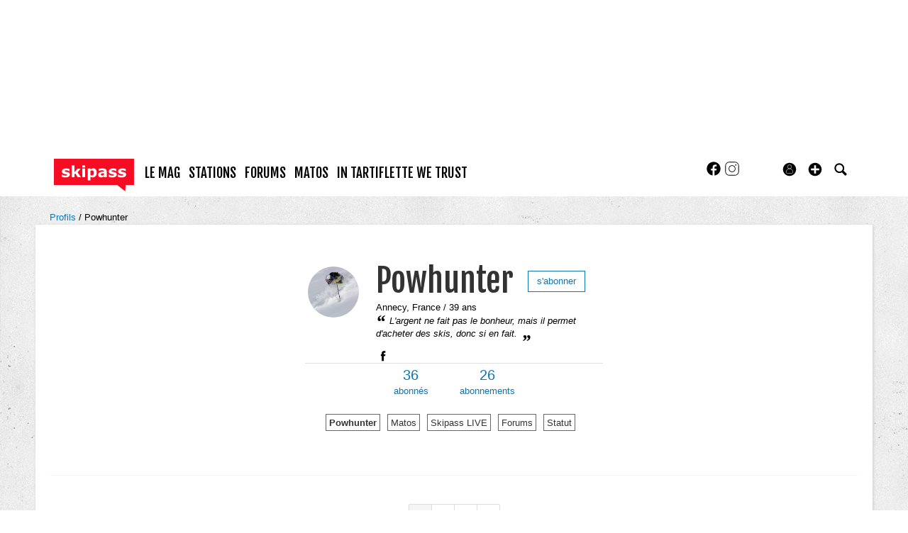

--- FILE ---
content_type: text/html; charset=UTF-8
request_url: https://www.skipass.com/users/powhunter/
body_size: 16624
content:
<!DOCTYPE html>
<html lang="fr"  prefix="og: http://ogp.me/ns#" class="">
                        <head>
                        <link rel="preconnect" href="//fonts.gstatic.com"  crossorigin />

                                    <link rel="preconnect" href="//fonts.googleapis.com"  crossorigin />

                                    <link rel="preload" href="https://fonts.gstatic.com/s/fjallaone/v15/Yq6R-LCAWCX3-6Ky7FAFrOF6kjouQb4.woff2"  as="font" crossorigin="anonymous" />

                                    <link rel="preload" href="https://fonts.googleapis.com/css?family=Fjalla+One%3A400%7CLora%3A400%2C700%2C400italic&display=swap"  as="style" crossorigin="anonymous" />

                                    <link rel="stylesheet" href="https://skipass.fr/c/min/default-rwd-9df92c7fe.css"  type="text/css" media="screen" title="" />

                                    <link rel="stylesheet" href="https://skipass.fr/c/min/connected-user-b80aa5bb4.css"  type="text/css" media="screen" title="" />

                                    <link rel="stylesheet" href="https://skipass.fr/c/min/profiles-2538c8582.css"  type="text/css" media="screen" title="" />

                                    <link rel="stylesheet" href="https://fonts.googleapis.com/css?family=Fjalla+One%3A400%7CLora%3A400%2C700%2C400italic&display=swap"  crossorigin="anonymous" />

                                    <link rel="icon" href="/c/i/favicon.ico"  type="image/x-icon" />

                                    <link rel="icon" href="/c/i/favicon-32x32.png"  type="image/png" sizes="32x32" />

                                    <meta charset="UTF-8" />
            <title>Powhunter sur Skipass</title>
            <meta name="description" content="Powhunter sur Skipass" />
            <meta name="viewport" content="width=device-width, initial-scale=1" />    <meta property="fb:app_id" content="354670492387" />
    <meta property="og:title" content="Powhunter sur Skipass" />
    <meta property="og:url" content="/users/powhunter/" />
    <meta property="og:description" content="L&#039;argent ne fait pas le bonheur, mais il permet d&#039;acheter des skis, donc si en fait." />
    <meta property="og:site_name" content="Skipass" />
    <meta property="og:image" content="https://skipass.fr/p/users/302279/profile-11ec-3.png" />
    <meta name="robots" content="max-snippet:-1, max-image-preview:large, max-video-preview:-1" />
                <script type="text/javascript" src="https://97m.fr/j/min/modernizr-5e1d5c2ae.js"></script>
                <script>(function(w,d,s,l,i){w[l]=w[l]||[];w[l].push({'gtm.start':
        new Date().getTime(),event:'gtm.js'});var f=d.getElementsByTagName(s)[0],
    j=d.createElement(s),dl=l!='dataLayer'?'&l='+l:'';j.async=true;j.src=
    'https://www.googletagmanager.com/gtm.js?id='+i+dl;f.parentNode.insertBefore(j,f);
})(window,document,'script','dataLayer','GTM-NMX77NS');</script>
                    

        </head>
        <body class="responsive profiles fr scroll-detect" >
            <noscript><iframe src="https://www.googletagmanager.com/ns.html?id=GTM-NMX77NS" height="0" width="0" style="display:none;visibility:hidden"></iframe></noscript>
            <div id="top"></div>
            <a href="#top" class="arrow-navigation to-top" aria-label="Aller en haut de la page">
                <b class="arrow"></b>
            </a>
            <a href="#corporate_footer" class="arrow-navigation to-bottom" aria-label="Aller en bas de la page">
                <b class="arrow"></b>
            </a>
                    <div class="container-header social-media guest webview-hidden">
            <div class="pub pub_banner_h  hidden-phone" data-zone="586"><ins data-revive-id="e170c58adbfa93764e2dfc8aed0c82d0" data-revive-zoneid="586"><div class="placeholder"><div></div></div></ins><script async src="//ads.1997media.com/delivery/asyncjs2.php"></script></div><div class="pub pub_mobile_h  visible-phone" data-zone="589"><ins data-revive-id="e170c58adbfa93764e2dfc8aed0c82d0" data-revive-zoneid="589"><div class="placeholder"><div></div></div></ins><script async src="//ads.1997media.com/delivery/asyncjs2.php"></script></div>            <div class="header header-main">

                <div class="header-logo">
                    <a class="brand" href="/">
                        <svg xmlns="http://www.w3.org/2000/svg" xmlns:xlink="http://www.w3.org/1999/xlink" class="" style="enable-background:new 0 0 183.8 75.4;" version="1.1" viewBox="0 0 183.8 75.4" x="0px" y="0px" xml:space="preserve">
<style type="text/css">.cartouche{fill:#F70D23;}.lettre{fill:#FFFFFF;}</style>
<polygon class="cartouche" id="logo-cartouche" points="183.7,60.7 164.4,60.7 163.7,75.2 145.1,60.7 0,60.7 0,0 183.7,0 "></polygon>
<g>
	<path class="lettre" d="M36.6,36.3c0,2-0.9,3.7-2.8,5c-1.8,1.3-4.3,1.9-7.5,1.9c-1.8,0-3.4-0.2-4.8-0.5c-1.4-0.3-2.6-0.7-3.5-1.1v-5.2   h0.6c0.3,0.2,0.7,0.5,1.1,0.7c0.4,0.3,1,0.5,1.8,0.9c0.7,0.3,1.4,0.5,2.2,0.7c0.8,0.2,1.7,0.3,2.7,0.3c1.2,0,2.2-0.1,2.8-0.4   c0.6-0.3,0.9-0.7,0.9-1.2c0-0.5-0.2-0.8-0.5-1s-1-0.4-2-0.6c-0.5-0.1-1.1-0.2-1.9-0.3c-0.8-0.1-1.5-0.3-2.2-0.5   c-1.8-0.5-3.1-1.2-4-2.2c-0.9-1-1.3-2.2-1.3-3.7c0-1.9,0.9-3.5,2.7-4.8s4.3-1.9,7.4-1.9c1.5,0,2.9,0.1,4.3,0.5   c1.4,0.3,2.4,0.6,3.2,1v5h-0.5c-0.9-0.6-2-1.2-3.2-1.6c-1.2-0.4-2.4-0.6-3.7-0.6c-1,0-1.9,0.1-2.6,0.4c-0.7,0.3-1,0.7-1,1.2   c0,0.5,0.2,0.8,0.5,1.1c0.3,0.2,1.1,0.5,2.2,0.7c0.6,0.1,1.3,0.3,2.1,0.4c0.7,0.1,1.5,0.3,2.2,0.5c1.7,0.4,2.9,1.1,3.7,2.1   C36.2,33.7,36.6,34.9,36.6,36.3z"></path>
	<path class="lettre" d="M61.9,42.6h-7.4L49,33.9L47.2,36v6.5h-6.4V15.1h6.4v16.4l6.8-8.7h7.3l-7.1,8.5L61.9,42.6z"></path>
	<path class="lettre" d="M71.7,19.9h-6.7v-4.8h6.7V19.9z M71.5,42.6h-6.4V22.7h6.4L71.5,42.6L71.5,42.6z"></path>
	<path class="lettre" d="M98.2,32.4c0,1.6-0.2,3.1-0.7,4.5c-0.5,1.3-1.2,2.4-2,3.3c-0.8,0.9-1.8,1.6-2.9,2.1c-1.1,0.5-2.2,0.7-3.4,0.7   c-1.1,0-2.1-0.1-2.9-0.4s-1.6-0.6-2.4-1v8.3h-6.4V22.7h6.4v2.1c1-0.8,2-1.4,3-1.9c1-0.5,2.2-0.7,3.5-0.7c2.5,0,4.4,0.9,5.8,2.7   C97.5,26.7,98.2,29.2,98.2,32.4z M91.6,32.5c0-1.9-0.3-3.3-1-4.2C90,27.4,88.9,27,87.5,27c-0.6,0-1.2,0.1-1.8,0.3   c-0.6,0.2-1.2,0.4-1.8,0.8v10c0.4,0.2,0.9,0.3,1.4,0.3s1,0.1,1.4,0.1c1.7,0,2.9-0.5,3.8-1.5C91.2,36,91.6,34.5,91.6,32.5z"></path>
	<path class="lettre" d="M114.8,40.5c-0.3,0.3-0.8,0.6-1.3,0.9s-1,0.7-1.4,0.9c-0.6,0.3-1.3,0.5-1.9,0.6c-0.7,0.1-1.4,0.2-2.2,0.2   c-1.9,0-3.5-0.6-4.7-1.7s-1.9-2.7-1.9-4.5c0-1.4,0.3-2.6,1-3.5s1.6-1.6,2.8-2.2c1.2-0.5,2.6-0.9,4.4-1.1s3.5-0.4,5.4-0.5v-0.1   c0-1.1-0.4-1.9-1.3-2.3c-0.9-0.4-2.2-0.6-4-0.6c-1,0-2.2,0.2-3.4,0.6c-1.2,0.4-2,0.7-2.6,0.9H103v-4.8c0.7-0.2,1.8-0.4,3.3-0.6   c1.5-0.2,3-0.4,4.5-0.4c3.6,0,6.2,0.6,7.8,1.7c1.6,1.1,2.4,2.9,2.4,5.2v13.5h-6.3L114.8,40.5L114.8,40.5z M114.8,37.4v-4.1   c-0.9,0.1-1.8,0.2-2.8,0.3s-1.8,0.3-2.3,0.4c-0.6,0.2-1.1,0.5-1.5,0.9c-0.3,0.4-0.5,0.9-0.5,1.5c0,0.4,0,0.7,0.1,1s0.2,0.5,0.5,0.7   c0.3,0.2,0.6,0.4,1,0.5c0.4,0.1,1,0.2,1.8,0.2c0.6,0,1.3-0.1,1.9-0.4C113.7,38.1,114.3,37.8,114.8,37.4z"></path>
	<path class="lettre" d="M144.1,36.3c0,2-0.9,3.7-2.8,5c-1.8,1.3-4.3,1.9-7.5,1.9c-1.8,0-3.4-0.2-4.8-0.5c-1.4-0.3-2.6-0.7-3.5-1.1   v-5.2h0.6c0.3,0.2,0.7,0.5,1.1,0.7s1,0.5,1.8,0.9c0.7,0.3,1.4,0.5,2.2,0.7c0.8,0.2,1.7,0.3,2.7,0.3c1.2,0,2.2-0.1,2.8-0.4   c0.6-0.3,0.9-0.7,0.9-1.2c0-0.5-0.2-0.8-0.5-1c-0.4-0.2-1-0.4-2-0.6c-0.5-0.1-1.1-0.2-1.9-0.3s-1.5-0.3-2.2-0.5   c-1.8-0.5-3.1-1.2-4-2.2c-0.9-1-1.3-2.2-1.3-3.7c0-1.9,0.9-3.5,2.7-4.8s4.3-1.9,7.4-1.9c1.5,0,2.9,0.1,4.3,0.5   c1.4,0.3,2.4,0.6,3.2,1v5h-0.5c-0.9-0.6-2-1.2-3.2-1.6c-1.2-0.4-2.4-0.6-3.7-0.6c-1,0-1.9,0.1-2.6,0.4c-0.7,0.3-1.1,0.7-1.1,1.2   c0,0.5,0.2,0.8,0.5,1.1c0.3,0.2,1.1,0.5,2.2,0.7c0.6,0.1,1.3,0.3,2.1,0.4s1.5,0.3,2.3,0.5c1.7,0.4,2.9,1.1,3.7,2.1   C143.7,33.7,144.1,34.9,144.1,36.3z"></path>
	<path class="lettre" d="M165.6,36.3c0,2-0.9,3.7-2.8,5c-1.8,1.3-4.3,1.9-7.5,1.9c-1.8,0-3.4-0.2-4.8-0.5c-1.4-0.3-2.6-0.7-3.5-1.1   v-5.2h0.6c0.3,0.2,0.7,0.5,1.1,0.7c0.4,0.3,1,0.5,1.8,0.9c0.7,0.3,1.4,0.5,2.2,0.7c0.8,0.2,1.7,0.3,2.7,0.3c1.2,0,2.2-0.1,2.8-0.4   c0.6-0.3,0.9-0.7,0.9-1.2c0-0.5-0.2-0.8-0.5-1c-0.4-0.2-1-0.4-2-0.6c-0.5-0.1-1.1-0.2-1.9-0.3c-0.8-0.1-1.5-0.3-2.2-0.5   c-1.8-0.5-3.1-1.2-4-2.2c-0.9-1-1.3-2.2-1.3-3.7c0-1.9,0.9-3.5,2.7-4.8c1.8-1.3,4.3-1.9,7.4-1.9c1.5,0,2.9,0.1,4.3,0.5   c1.4,0.3,2.4,0.6,3.2,1v5h-0.5c-0.9-0.6-2-1.2-3.2-1.6c-1.2-0.4-2.4-0.6-3.7-0.6c-1,0-1.9,0.1-2.6,0.4c-0.7,0.3-1.1,0.7-1.1,1.2   c0,0.5,0.2,0.8,0.5,1.1c0.3,0.2,1.1,0.5,2.2,0.7c0.6,0.1,1.3,0.3,2.1,0.4c0.7,0.1,1.5,0.3,2.2,0.5c1.7,0.4,2.9,1.1,3.7,2.1   C165.2,33.7,165.6,34.9,165.6,36.3z"></path>
</g>
</svg>                    </a>
                </div>
                <div class="header-social-user">
                                <nav class="header-navigation-bar header-navigation-social">
                            <a rel="noopener" target="_blank" href="https://www.facebook.com/skipass/" title="Skipass sur facebook" class="social facebook">
                   <svg xmlns="http://www.w3.org/2000/svg" class="" height="100px" viewBox="0 0 50 50" width="100px">    <path d="M25,3C12.85,3,3,12.85,3,25c0,11.03,8.125,20.137,18.712,21.728V30.831h-5.443v-5.783h5.443v-3.848 c0-6.371,3.104-9.168,8.399-9.168c2.536,0,3.877,0.188,4.512,0.274v5.048h-3.612c-2.248,0-3.033,2.131-3.033,4.533v3.161h6.588 l-0.894,5.783h-5.694v15.944C38.716,45.318,47,36.137,47,25C47,12.85,37.15,3,25,3z"></path></svg>                </a>

                                <a rel="noopener" target="_blank" href="https://www.instagram.com/skipass/" title="Skipass sur instagram" class="social instagram">
                   <svg xmlns="http://www.w3.org/2000/svg" class="" height="100px" viewBox="0 0 50 50" width="100px"><path d="M 16 3 C 8.8324839 3 3 8.8324839 3 16 L 3 34 C 3 41.167516 8.8324839 47 16 47 L 34 47 C 41.167516 47 47 41.167516 47 34 L 47 16 C 47 8.8324839 41.167516 3 34 3 L 16 3 z M 16 5 L 34 5 C 40.086484 5 45 9.9135161 45 16 L 45 34 C 45 40.086484 40.086484 45 34 45 L 16 45 C 9.9135161 45 5 40.086484 5 34 L 5 16 C 5 9.9135161 9.9135161 5 16 5 z M 37 11 A 2 2 0 0 0 35 13 A 2 2 0 0 0 37 15 A 2 2 0 0 0 39 13 A 2 2 0 0 0 37 11 z M 25 14 C 18.936712 14 14 18.936712 14 25 C 14 31.063288 18.936712 36 25 36 C 31.063288 36 36 31.063288 36 25 C 36 18.936712 31.063288 14 25 14 z M 25 16 C 29.982407 16 34 20.017593 34 25 C 34 29.982407 29.982407 34 25 34 C 20.017593 34 16 29.982407 16 25 C 16 20.017593 20.017593 16 25 16 z"></path></svg>                </a>

                            </nav>
                        <nav class="header-navigation-bar header-navigation-user header-navigation-search">
                <ul class="nav navigation navigation-top header-navigation">
                    <li class="navigation-top-item">
                        <a href="/users/index.php?action=search" class="search-icon navigation-top-link js-toggle-search">
                            <svg xmlns="http://www.w3.org/2000/svg" class="" enable-background="new 0 0 20 20" version="1.1" viewBox="0 0 20 20" x="0px" y="0px" xml:space="preserve">
<path d="M17.545,15.467l-3.779-3.779c0.57-0.935,0.898-2.035,0.898-3.21c0-3.417-2.961-6.377-6.378-6.377  C4.869,2.1,2.1,4.87,2.1,8.287c0,3.416,2.961,6.377,6.377,6.377c1.137,0,2.2-0.309,3.115-0.844l3.799,3.801  c0.372,0.371,0.975,0.371,1.346,0l0.943-0.943C18.051,16.307,17.916,15.838,17.545,15.467z M4.004,8.287  c0-2.366,1.917-4.283,4.282-4.283c2.366,0,4.474,2.107,4.474,4.474c0,2.365-1.918,4.283-4.283,4.283  C6.111,12.76,4.004,10.652,4.004,8.287z"></path>
</svg>                        </a>
                    </li>
                </ul>

            </nav>


                    <nav class="header-navigation-bar header-navigation-user pull-right">
            <ul class="nav navigation navigation-top header-navigation">
                <li class="navigation-top-item">
                    <a class="navigation-top-link nav-top-link-upload"
                       href="#actionModal"
                       title="Participez"
                       role="button"
                       data-toggle="modal"
                       data-remote="/?action=contentCreationLinks"

                    >
                        <svg xmlns="http://www.w3.org/2000/svg" xmlns:xlink="http://www.w3.org/1999/xlink" class="" style="enable-background:new 0 0 20 20;" version="1.1" viewBox="0 0 20 20" x="0px" y="0px" xml:space="preserve">
<style type="text/css">
	.st0{fill:#FFFFFF;stroke:#FFFFFF;stroke-width:0.5;stroke-miterlimit:10;}
</style>
<path d="M10,1.6c-4.6,0-8.4,3.8-8.4,8.4s3.8,8.4,8.4,8.4s8.4-3.8,8.4-8.4S14.6,1.6,10,1.6z"></path>
<polygon class="st0" points="15,11 11,11 11,15 9,15 9,11 5,11 5,9 9,9 9,5 11,5 11,9 15,9 "></polygon>
</svg>                    </a>
                </li>
            </ul>
        </nav>
        <div id="actionModal" class="modal hide fade" tabindex="-1" role="dialog"
             aria-labelledby="actionModalLabel" aria-hidden="true">
            <div class="modal-header">
                <button type="button" class="close" data-dismiss="modal"
                        aria-hidden="true">×
                </button>
                <h3 id="actionModalLabel">Participez</h3>
            </div>
            <div class="modal-body">

            </div>
        </div>
                <script type="text/javascript">var session_info = {"connected":"not-connected","username":"","xss-key":"t7nSCGHCwdS8y43L1QNwlS9X4adzYmLo"};</script>
                    <nav class="header-navigation-bar header-navigation-user js-user-navigation">
                                    <ul class="nav navigation navigation-top navigation-top-user header-navigation js-not-connected">
                                                <li class="navigation-top-item" id="user-nav">
                            <a href="/connect/" class="navigation-top-link login_link">
                                <svg data-src="/i/entypo/circle-with-user.svg" class="login"></svg>
                            </a>
                        </li>
                    </ul>
                                </nav>

                            <!-- notifiations -->
                    <nav class="header-navigation-bar header-navigation-notification">
                    
                <ul class="navigation navigation-top header-navigation navigation-top-notification js-user-connected">
                    <li class="navigation-top-item js-delay-for-close right-align" id="notifications">
                        <a href="/utils/notifications.php" class="notifications navigation-top-link"
                           title="Notifications">
                            <svg xmlns="http://www.w3.org/2000/svg" xmlns:xlink="http://www.w3.org/1999/xlink" class="" enable-background="new 0 0 20 20" version="1.1" viewBox="0 0 20 20" x="0px" y="0px" xml:space="preserve">
<path d="M14.65,8.512c-2.28-4.907-3.466-6.771-7.191-6.693C6.132,1.846,6.45,0.857,5.438,1.232C4.428,1.607,5.295,2.156,4.261,3.005  c-2.902,2.383-2.635,4.587-1.289,9.84c0.567,2.213-1.367,2.321-0.602,4.465c0.559,1.564,4.679,2.219,9.025,0.607  c4.347-1.613,7.086-4.814,6.527-6.378C17.157,9.394,15.611,10.578,14.65,8.512z M10.924,16.595c-3.882,1.44-7.072,0.594-7.207,0.217  c-0.232-0.65,1.253-2.816,5.691-4.463c4.438-1.647,6.915-1.036,7.174-0.311C16.735,12.467,14.807,15.154,10.924,16.595z   M9.676,13.101c-2.029,0.753-3.439,1.614-4.353,2.389c0.643,0.584,1.847,0.726,3.046,0.281c1.527-0.565,2.466-1.866,2.095-2.904  c-0.005-0.013-0.011-0.023-0.016-0.036C10.197,12.913,9.94,13.002,9.676,13.101z"></path>
</svg>                            <span class="badge badge-notifications js-notification-counter"></span>
                        </a>
                        <div
                            class="navigation navigation-sub header-navigation-notification-list">
                            <div class="navigation-sub-block notifications-title">
                                <div class="pull-right notifications-links"><a
                                        href="/utils/notifications.php?action=markAllAsRead"
                                        class="js-mark-notifications-as-read">
                                        Marquer comme lu</a> -
                                    <a href="/utils/notifications.php">Paramètres</a>
                                </div>
                                <div class="navigation-top-link">Notifications</div>
                            </div>
                            <ul class="navigation notification-list-container js-notifications-list-container">
                            </ul>
                            <div class="navigation-sub-block">
                                <a href="/utils/notifications.php"
                                   class="see-more-link">Voir tout</a>
                            </div>
                        </div>
                    </li>
                </ul>

                                    </nav> <!-- /header-navigation-notification -->
                                    </div>
                <nav class="header-navigation-bar header-navigation-main">
                    <ul class="nav navigation navigation-top header-navigation">
                                    <li class="navigation-top-item "
                id="le-mag">
                <a href="/news/" class="navigation-top-link nav_magazine_link"
                   title="">le mag</a>
                                    <ul class="navigation navigation-sub">
                                                    <li class="navigation-sub-item">
                                <a href="/news/" class="navigation-sub-link "
                                   id="magazine"
                                   >magazine</a>
                                                                    <ul class="navigation navigation-sub-sub">
                                                                                    <li class="navigation-sub-sub-item">
                                                <a href="/mag/"
                                                   class="navigation-sub-sub-link "
                                                   title=" ">Le mag communautaire</a>
                                            </li>
                                                                                        <li class="navigation-sub-sub-item">
                                                <a href="/news/_actu-stations/"
                                                   class="navigation-sub-sub-link "
                                                   title=" ">L&#039;actu des stations de ski</a>
                                            </li>
                                                                                        <li class="navigation-sub-sub-item">
                                                <a href="/news/mag-des-stations/"
                                                   class="navigation-sub-sub-link "
                                                   title=" ">Mag des stations</a>
                                            </li>
                                                                                        <li class="navigation-sub-sub-item">
                                                <a href="/news/_actu-matos/"
                                                   class="navigation-sub-sub-link "
                                                   title=" ">Actu matos</a>
                                            </li>
                                                                                        <li class="navigation-sub-sub-item">
                                                <a href="/news/mag-des-marques/"
                                                   class="navigation-sub-sub-link "
                                                   title=" ">Mag des marques</a>
                                            </li>
                                                                                        <li class="navigation-sub-sub-item">
                                                <a href="/news/_hautes-alpes-1/"
                                                   class="navigation-sub-sub-link "
                                                   title=" ">Destination(s) Hautes-Alpes</a>
                                            </li>
                                                                                        <li class="navigation-sub-sub-item">
                                                <a href="/news/_suisse/"
                                                   class="navigation-sub-sub-link "
                                                   title=" ">Suisse</a>
                                            </li>
                                                                                        <li class="navigation-sub-sub-item">
                                                <a href="/news/_kazakhstan-2023/"
                                                   class="navigation-sub-sub-link "
                                                   title=" ">Ski au Kazakhstan</a>
                                            </li>
                                                                                        <li class="navigation-sub-sub-item">
                                                <a href="/news/_tohoku-2023/"
                                                   class="navigation-sub-sub-link "
                                                   title=" ">Tohoku, l&rsquo;autre Japon du ski</a>
                                            </li>
                                                                                </ul>
                                                                </li>
                                                        <li class="navigation-sub-item">
                                <a href="/tests-prives/" class="navigation-sub-link "
                                   id="tests-privs"
                                   >Tests privés</a>
                                                            </li>
                                                        <li class="navigation-sub-item">
                                <a href="/videos/" class="navigation-sub-link "
                                   id="videacuteos-de-ski"
                                   >Vid&eacute;os de ski</a>
                                                            </li>
                                                </ul>
                                    </li>            <li class="navigation-top-item active"
                id="stations">
                <a href="/stations/" class="navigation-top-link "
                   title="">stations</a>
                                    <ul class="navigation navigation-sub">
                                                    <li class="navigation-sub-item">
                                <a href="/stations/" class="navigation-sub-link "
                                   id="stations"
                                   >Stations</a>
                                                            </li>
                                                        <li class="navigation-sub-item">
                                <a href="/live/" class="navigation-sub-link "
                                   id="live"
                                   >Live</a>
                                                            </li>
                                                        <li class="navigation-sub-item">
                                <a href="/meteo/" class="navigation-sub-link "
                                   id="mto"
                                   >Météo</a>
                                                            </li>
                                                        <li class="navigation-sub-item">
                                <a href="/webcams/" class="navigation-sub-link "
                                   id="webcams-par-rgion"
                                   >Webcams par région</a>
                                                            </li>
                                                        <li class="navigation-sub-item">
                                <a href="/neige/" class="navigation-sub-link "
                                   id="enneigement"
                                   >Enneigement</a>
                                                            </li>
                                                        <li class="navigation-sub-item">
                                <a href="/news/_actu-stations/" class="navigation-sub-link "
                                   id="actu-stations"
                                   >Actu stations</a>
                                                            </li>
                                                        <li class="navigation-sub-item">
                                <a href="/prix-forfait-ski/" class="navigation-sub-link "
                                   id="prix-forfaits-de-ski"
                                   >Prix forfaits de ski</a>
                                                            </li>
                                                        <li class="navigation-sub-item">
                                <a href="/location-ski/" class="navigation-sub-link "
                                   id="location-de-ski"
                                   >Location de ski</a>
                                                            </li>
                                                </ul>
                                    </li>            <li class="navigation-top-item active"
                id="forums">
                <a href="/forums/" class="navigation-top-link "
                   title="">forums</a>
                                    <ul class="navigation navigation-sub">
                                                    <li class="navigation-sub-item">
                                <a href="/forums/" class="navigation-sub-link "
                                   id="forums"
                                   >forums</a>
                                                            </li>
                                                        <li class="navigation-sub-item">
                                <a href="/users/" class="navigation-sub-link "
                                   id="profils"
                                   >profils</a>
                                                            </li>
                                                </ul>
                                    </li>            <li class="navigation-top-item active right-align"
                id="matos">
                <a href="/guide-matos/" class="navigation-top-link "
                   title="">matos</a>
                                    <ul class="navigation navigation-sub">
                                                    <li class="navigation-sub-item">
                                <a href="/guide-matos/" class="navigation-sub-link "
                                   id="guide-matos-ski"
                                   >guide matos ski</a>
                                                                    <ul class="navigation navigation-sub-sub">
                                                                                    <li class="navigation-sub-sub-item">
                                                <a href="/guide-matos/ski/"
                                                   class="navigation-sub-sub-link "
                                                   title=" ">Skis 2026</a>
                                            </li>
                                                                                        <li class="navigation-sub-sub-item">
                                                <a href="/guide-matos/snowboard/"
                                                   class="navigation-sub-sub-link "
                                                   title=" ">Snowboards 2026</a>
                                            </li>
                                                                                        <li class="navigation-sub-sub-item">
                                                <a href="/guide-matos/fixation-ski/"
                                                   class="navigation-sub-sub-link "
                                                   title=" ">Fixations de ski 2026</a>
                                            </li>
                                                                                        <li class="navigation-sub-sub-item">
                                                <a href="/guide-matos/chaussures-ski/"
                                                   class="navigation-sub-sub-link "
                                                   title=" ">Chaussures de ski 2026</a>
                                            </li>
                                                                                </ul>
                                                                </li>
                                                        <li class="navigation-sub-item">
                                <a href="/tests/" class="navigation-sub-link "
                                   id="tests-matos-ski"
                                   >tests matos ski</a>
                                                                    <ul class="navigation navigation-sub-sub">
                                                                                    <li class="navigation-sub-sub-item">
                                                <a href="/tests/chaussures-ski/"
                                                   class="navigation-sub-sub-link "
                                                   title=" ">Tests chaussures de ski</a>
                                            </li>
                                                                                        <li class="navigation-sub-sub-item">
                                                <a href="/tests/ski/"
                                                   class="navigation-sub-sub-link "
                                                   title=" ">Tests skis</a>
                                            </li>
                                                                                        <li class="navigation-sub-sub-item">
                                                <a href="/tests/snowboard/"
                                                   class="navigation-sub-sub-link "
                                                   title=" ">Tests snowboards</a>
                                            </li>
                                                                                        <li class="navigation-sub-sub-item">
                                                <a href="/tests/vestes/"
                                                   class="navigation-sub-sub-link "
                                                   title=" ">Tests vestes</a>
                                            </li>
                                                                                </ul>
                                                                </li>
                                                        <li class="navigation-sub-item">
                                <a href="/tests-prives/" class="navigation-sub-link "
                                   id="tests-privs"
                                   >Tests privés</a>
                                                            </li>
                                                </ul>
                                    </li>            <li class="navigation-top-item active right-align"
                id="in-tartiflette-we-trust">
                <a href="https://shop.skipass.com/" class="navigation-top-link "
                   title="">In Tartiflette We Trust</a>
                                    <ul class="navigation navigation-sub">
                                                    <li class="navigation-sub-item">
                                <a href="https://shop.skipass.com/collections/tshirts-in-tartiflette-we-trust" class="navigation-sub-link "
                                   id="tshirts"
                                   >Tshirts</a>
                                                            </li>
                                                        <li class="navigation-sub-item">
                                <a href="https://shop.skipass.com/collections/nos-sacs-a-dos-in-tartiflette-we-trust" class="navigation-sub-link "
                                   id="sac-dos"
                                   >Sac à dos</a>
                                                            </li>
                                                        <li class="navigation-sub-item">
                                <a href="https://shop.skipass.com/collections/trucs-chauds" class="navigation-sub-link "
                                   id="trucs-chauds"
                                   >Trucs chauds</a>
                                                            </li>
                                                        <li class="navigation-sub-item">
                                <a href="https://shop.skipass.com/collections/trucs-cool" class="navigation-sub-link "
                                   id="trucs-cool"
                                   >Trucs cool</a>
                                                            </li>
                                                        <li class="navigation-sub-item">
                                <a href="https://shop.skipass.com/collections/les-couvre-chefs" class="navigation-sub-link "
                                   id="casquettes-bonnets"
                                   >Casquettes & bonnets</a>
                                                            </li>
                                                        <li class="navigation-sub-item">
                                <a href="https://shop.skipass.com/collections/kids" class="navigation-sub-link "
                                   id="kids"
                                   >Kids</a>
                                                            </li>
                                                        <li class="navigation-sub-item">
                                <a href="https://shop.skipass.com/collections/photos-de-montagne" class="navigation-sub-link "
                                   id="photos-de-montagne"
                                   >Photos de Montagne</a>
                                                            </li>
                                                </ul>
                                    </li>                        <li class="clearfix" style="clear:both;float:none;"></li>
                    </ul>
                </nav>
                                <div class="header-search-box search-box js-ajax-search">
                <form action="/users/index.php?action=search" method="get" class="search-form" data-more-results="voir plus de r&eacute;sultats" data-no-results="Aucun r&eacute;sultat de recherche">
                    <input type="hidden" name="per_page" value="5" />
                                        <input type="hidden" name="action" value="search" />
                                            <input class="search-q" type="text" placeholder="..." name="q" autocomplete="off" />
                    <button type="submit"> <svg xmlns="http://www.w3.org/2000/svg" class="" enable-background="new 0 0 20 20" version="1.1" viewBox="0 0 20 20" x="0px" y="0px" xml:space="preserve">
<path d="M17.545,15.467l-3.779-3.779c0.57-0.935,0.898-2.035,0.898-3.21c0-3.417-2.961-6.377-6.378-6.377  C4.869,2.1,2.1,4.87,2.1,8.287c0,3.416,2.961,6.377,6.377,6.377c1.137,0,2.2-0.309,3.115-0.844l3.799,3.801  c0.372,0.371,0.975,0.371,1.346,0l0.943-0.943C18.051,16.307,17.916,15.838,17.545,15.467z M4.004,8.287  c0-2.366,1.917-4.283,4.282-4.283c2.366,0,4.474,2.107,4.474,4.474c0,2.365-1.918,4.283-4.283,4.283  C6.111,12.76,4.004,10.652,4.004,8.287z"></path>
</svg></button>
                </form>
                <div class="search-results">
                    <img src="/i/loading-mac.gif" class="loading" />
                    <div class="js-search-results"></div>
                    <div class="clearfix"></div>
                </div>
            </div>
            </div>

        </div>
                        <div class="container-semifluid container-breadcrumbs">
                    <ul class="breadcrumbs">
                                                    <li class="">
                                                                    <a href="/users/index.php" title="Profils">
                                        Profils                                    </a>
                                                                </li>
                                                        <li class="active">
                                                                    <a href="/users/powhunter/" title="Powhunter">
                                        Powhunter                                    </a>
                                                                </li>
                                                </ul>
                </div>
                <script type="application/ld+json">
                    {"@context":"https:\/\/schema.org","@type":"BreadcrumbList","itemListElement":[{"@type":"ListItem","position":1,"name":"Profils","item":"https:\/\/www.skipass.com\/users\/index.php"},{"@type":"ListItem","position":2,"name":"Powhunter","item":"https:\/\/www.skipass.com\/users\/powhunter\/"}]}                </script>
                        <div class="js-feedback-container page-alert">
        </div>
                        <div class="container-semifluid container-after-header">
                    <div class="page-title-with-intro">

            <div class="user-profile-meta-container margin-top margin-bottom">
                <div class="user-profile-meta">
                    <div class="user-profile-meta-avatar">
                                <div class="avatar-container">
            <div class="avatar-content" itemprop="name" content="Powhunter">
                <span title="Powhunter" alt="Powhunter" class="user-avatar">
                    <img itemprop="image" class="user-avatar-img avatar_2" src="https://skipass.fr/p/users/302279/profile-11ec-2.png" alt="Powhunter" title="Powhunter"/>
                </span>
            </div>
        </div>                    </div> <!-- user-profile-meta-avatar -->
                    <div class="user-profile-meta-data has-motto">
                        <h1>
                            <a href="/users/powhunter/" title="Le profil de Powhunter">
                                Powhunter                            </a>
                        </h1>
                                <a href="/users/?action=follow&user_id=302279"
            class="btn follow js-follow-action btn-ghost login_link"
            data-ajax="1"
            data-subscribed="1"
            data-new-text="abonné"
            data-class-follow="btn-primary"
            data-class-nofollow="btn-ghost"
            title="">
                <i class="icon icon-ok-sign " style="display:none;"></i>
                <span>s'abonner</span>
        </a>
                                <div class="clearfix"></div>
                        <span class="user-profile-meta-city">
                            Annecy, France                                / 39 ans                                                        </span>
                                                    <div class="user-profile-motto">
                                L&#039;argent ne fait pas le bonheur, mais il permet d&#039;acheter des skis, donc si en fait.                            </div>
                                                    <div class="external-profiles">
                                                                <a href="https://www.facebook.com/clement.francke"
                                       class="facebook" target="_blank" title="facebook" rel="nofollow noopener noreferrer">
                                        <img src="/c/i/facebook_black.png" alt="facebook"/>
                                    </a>
                                
                                                    </div>
                    </div> <!-- user-profile-meta-data -->
                                            </div> <!-- user-profile-meta -->
                <div class="clearfix"></div>
                <div class="user-profile-meta-nav js-user-302279">
                    <a href="/users/powhunter/followers.html" title="Voir ceux qui le suivent">
                                                <span class="js-followers-counter">36</span>
                        <br>
                        abonnés                    </a>
                    <a href="/users/powhunter/following.html" title="Voir ceux qu'il suit">
                                                <span class="js-following-counter">26</span>
                        <br>
                        abonnements                    </a>
                </div>
            </div> <!-- user-profile-meta-container -->
                    <nav class="nav-scrollable ">
                                        <a
                                href="/users/powhunter/"
                                                            title="Powhunter"
                                class="navigation-top-link profile  current"
                        >
                            Powhunter                        </a>
                                            <a
                                href="/users/powhunter/tests.html"
                                                            title="Matos"
                                class="navigation-top-link tests  "
                        >
                            Matos                        </a>
                                            <a
                                href="/users/powhunter/live.html"
                                                            title="Skipass LIVE"
                                class="navigation-top-link liveposts  "
                        >
                            Skipass LIVE                        </a>
                                            <a
                                href="/users/powhunter/posts.html"
                                                            title="Forums"
                                class="navigation-top-link forums  "
                        >
                            Forums                        </a>
                                            <a
                                href="/users/powhunter/karma.html"
                                                            title="Statut"
                                class="navigation-top-link karma  "
                        >
                            Statut                        </a>
                    
            </ul>
        </nav>
                </div>
                <div class="user-profile-nav">
            <div class="nav-perso">
                            </div>

            <div class="clearfix"></div>
        </div>
        
        <div class="row-fluid">
            <div class="span12 grid12">
                                <div class="news-listing">
                                <div class="page_navigator page_navigatorV2">
                <div class="pagination pagination-centered"><ul><li class="active"><a href="/users/powhunter/?p=1">1</a></li><li class=""><a href="/users/powhunter/?p=2">2</a></li><li class=""><a href="/users/powhunter/?p=3">3</a></li><li><a href="/users/powhunter/?p=3">&raquo;</a></li></ul></div>            </div>
                            <div class="clear"></div>
                        <a href="/live/courchevel/on-the-slope-again.html" title="On The Slope Again"
           class="teaser-item teaser- teaser-image" data-tracking-url="">
            <figure class="teaser-thumbnail figure">
                                    <img src="https://skipass.fr/p/liveposts/259296/default-on-the-slope-again-6toym-2.jpg" alt="On The Slope Again" class="teaser-img" loading="lazy"/>
                                </figure>
            <span class="teaser-info">
                <span class="teaser-title">On The Slope Again</span>

                                    <span class="teaser-intro">« Nous étions jeunes et avides de skiBandits joyeux, insolents et drôlesOn attendait de rider de la poudreOn the slopes again, again »Et oui, ce lundi dédié à la 1ère&nbsp;journée du Ski Force Pro Courchevel fait (encore) la part belle aux pistes bien...</span>
                                    <span class="teaser-dateline">
                        20/01/2026                    </span>
            </span>
        </a>
                <a href="/live/flaine/de-la-douceur-du-vent-mais-du-trs-bon-sk.html" title="De la douceur, du vent&hellip; mais du tr&egrave;s bon ski"
           class="teaser-item teaser- teaser-image" data-tracking-url="">
            <figure class="teaser-thumbnail figure">
                                    <img src="https://skipass.fr/p/liveposts/259172/default-1768384590-sjk7e-2.jpg" alt="De la douceur, du vent&hellip; mais du tr&egrave;s bon ski" class="teaser-img" loading="lazy"/>
                                </figure>
            <span class="teaser-info">
                <span class="teaser-title">De la douceur, du vent&hellip; mais du tr&egrave;s bon ski</span>

                                    <span class="teaser-intro">Le Ski Force Pro (test des nouveautés ski / chaussures H26-27) a posé des valises à Flaine pour l’étape Haut-Savoyarde.Grande douceur en ce mardi matin. Les températures sont positives, le vent très présent et les sapins ….déjà redevenus verts...</span>
                                    <span class="teaser-dateline">
                        14/01/2026                    </span>
            </span>
        </a>
                <a href="/live/bonneval/plein-les-yeux-1.html" title="Plein les yeux"
           class="teaser-item teaser- teaser-image" data-tracking-url="">
            <figure class="teaser-thumbnail figure">
                                    <img src="https://skipass.fr/p/liveposts/259062/default-plein-les-yeux-1-x8obv-2.jpg" alt="Plein les yeux" class="teaser-img" loading="lazy"/>
                                </figure>
            <span class="teaser-info">
                <span class="teaser-title">Plein les yeux</span>

                                    <span class="teaser-intro">Déambulations dans le plus haut village de Maurienne en ce samedi après-midi et soirée. Être dans ce « village musée » classé parmi les plus beaux de France pendant cet épisode neigeux est une chance. Les cumuls sont importants (environ 80cm depuis le...</span>
                                    <span class="teaser-dateline">
                        10/01/2026                    </span>
            </span>
        </a>
                <a href="/live/la-plagne/une-dernire-session-carving-svp.html" title="Une derni&egrave;re session Carving svp"
           class="teaser-item teaser- teaser-image" data-tracking-url="">
            <figure class="teaser-thumbnail figure">
                                    <img src="https://skipass.fr/p/liveposts/258967/default-une-dernire-session-carving-svp-tkppy-2.jpg" alt="Une derni&egrave;re session Carving svp" class="teaser-img" loading="lazy"/>
                                </figure>
            <span class="teaser-info">
                <span class="teaser-title">Une derni&egrave;re session Carving svp</span>

                                    <span class="teaser-intro">Nous sommes au rdv en ce mercredi matin pour le traditionnel Amersports Launch Event. L’occasion de tester en avant première les nouveautés Atomic, Salomon et Armada du prochain hiver.&nbsp;Les ingrédients de la journée sont simples : ciel bleu, froid...</span>
                                    <span class="teaser-dateline">
                        08/01/2026                    </span>
            </span>
        </a>
                <a href="/live/valloire/pr-ouverture-entre-les-gouttes.html" title="Pr&eacute;-ouverture entre les gouttes"
           class="teaser-item teaser- teaser-image" data-tracking-url="">
            <figure class="teaser-thumbnail figure">
                                    <img src="https://skipass.fr/p/liveposts/258333/default-pr-ouverture-entre-les-gouttes-nghw1-2.jpg" alt="Pr&eacute;-ouverture entre les gouttes" class="teaser-img" loading="lazy"/>
                                </figure>
            <span class="teaser-info">
                <span class="teaser-title">Pr&eacute;-ouverture entre les gouttes</span>

                                    <span class="teaser-intro">Week-end de pré-ouverture de Valloire. Seul le massif du Crêt du Quart est ouvert, mais le forfait journée n’est qu’à 20€. De quoi nous motiver malgré la météo pluvieuse annoncée.La douceur de ce dimanche matin amène forcement une dégradation des...</span>
                                    <span class="teaser-dateline">
                        07/12/2025                    </span>
            </span>
        </a>
                <a href="/live/val-d-isere/un-bon-dimanche-de-premires-traces.html" title="Un bon dimanche de premi&egrave;res Traces"
           class="teaser-item teaser- teaser-image" data-tracking-url="">
            <figure class="teaser-thumbnail figure">
                                    <img src="https://skipass.fr/p/liveposts/258330/default-un-bon-dimanche-de-premires-traces-hd6um-2.jpg" alt="Un bon dimanche de premi&egrave;res Traces" class="teaser-img" loading="lazy"/>
                                </figure>
            <span class="teaser-info">
                <span class="teaser-title">Un bon dimanche de premi&egrave;res Traces</span>

                                    <span class="teaser-intro">Jour 2 de ce week-end premières Traces. Le ciel est beaucoup moins voilé que prévu en ce dimanche matin. De quoi bien en profiter, la visibilité étant encore au rdv.&nbsp;Pour changer de la veille, on part sur le secteur Bellevarde. Encore un peu de...</span>
                                    <span class="teaser-dateline">
                        01/12/2025                    </span>
            </span>
        </a>
                <a href="/live/val-d-isere/poudreuse-et-soleil-invits-de-premires-t.html" title="Poudreuse et soleil invit&eacute;s de premi&egrave;res Traces"
           class="teaser-item teaser- teaser-image" data-tracking-url="">
            <figure class="teaser-thumbnail figure">
                                    <img src="https://skipass.fr/p/liveposts/258279/default-poudreuse-et-soleil-invits-de-premires-t-jnxdc-2.jpg" alt="Poudreuse et soleil invit&eacute;s de premi&egrave;res Traces" class="teaser-img" loading="lazy"/>
                                </figure>
            <span class="teaser-info">
                <span class="teaser-title">Poudreuse et soleil invit&eacute;s de premi&egrave;res Traces</span>

                                    <span class="teaser-intro">Ça y est c’est l’ouverture de Val d’Isere, avec son traditionnel week-end 1eres Traces. L’occasion de tester les skis des différentes marques présentes sur le village test.&nbsp;Les abondantes chutes de neige de cette fin Novembre nous offrent déjà un...</span>
                                    <span class="teaser-dateline">
                        29/11/2025                    </span>
            </span>
        </a>
                <a href="/live/les-contamines-montjoie/absolument-seuls-au-monde.html" title="Absolument seuls au monde"
           class="teaser-item teaser- teaser-image" data-tracking-url="">
            <figure class="teaser-thumbnail figure">
                                    <img src="https://skipass.fr/p/liveposts/255540/default-absolument-seuls-au-monde-a8b91-2.jpg" alt="Absolument seuls au monde" class="teaser-img" loading="lazy"/>
                                </figure>
            <span class="teaser-info">
                <span class="teaser-title">Absolument seuls au monde</span>

                                    <span class="teaser-intro">Au menu du jour: soleil, ski de printemps, et….solitude !Les contas est souvent la garantie d’une neige bien préservée. C’est donc notre station de choix en ce jeudi 3 avril, surtout avec les températures élevées de ce début Avril.&nbsp;Malgré un...</span>
                                    <span class="teaser-dateline">
                        04/04/2025                    </span>
            </span>
        </a>
                <a href="/live/avoriaz/nebulosites-et-neige-de-printemps-pour-l.html" title="N&eacute;bulosit&eacute;s et neige de printemps pour la journ&eacute;e test Vuarnet"
           class="teaser-item teaser- teaser-image" data-tracking-url="">
            <figure class="teaser-thumbnail figure">
                                    <img src="https://skipass.fr/p/liveposts/255519/default-1743001913-b3a2d-2.jpg" alt="N&eacute;bulosit&eacute;s et neige de printemps pour la journ&eacute;e test Vuarnet" class="teaser-img" loading="lazy"/>
                                </figure>
            <span class="teaser-info">
                <span class="teaser-title">N&eacute;bulosit&eacute;s et neige de printemps pour la journ&eacute;e test Vuarnet</span>

                                    <span class="teaser-intro">Quoi de plus normal, pour une journée dediée aux tests de masques et lunettes Vuarnet, que de se rendre dans la station créée par le légendaire skieur.&nbsp;À 1800m d’altitude, à 8h30, il fait déjà doux en ce mardi matin. Je retrouve avez plaisir...</span>
                                    <span class="teaser-dateline">
                        26/03/2025                    </span>
            </span>
        </a>
                <a href="/live/oberland-bernois/du-schattorn-a-adelboden-entre-neige-et-.html" title="Du Schatthorn &agrave; Adelboden, entre neige et terre"
           class="teaser-item teaser- teaser-image" data-tracking-url="">
            <figure class="teaser-thumbnail figure">
                                    <img src="https://skipass.fr/p/liveposts/255210/default-du-schattorn-a-adelboden-entre-neige-et-4041e-2.jpg" alt="Du Schatthorn &agrave; Adelboden, entre neige et terre" class="teaser-img" loading="lazy"/>
                                </figure>
            <span class="teaser-info">
                <span class="teaser-title">Du Schatthorn &agrave; Adelboden, entre neige et terre</span>

                                    <span class="teaser-intro">Pour cette 2ème journée dans l’Oberland, le départ est donné à 1600m.&nbsp;Pas de portage cette fois 😮‍💨, direction le Schatthorn (2070m). Ascension très agréable et ouverte, jusqu’à cette étroite arête. Nous sommes nombreux, et le trafic est...</span>
                                    <span class="teaser-dateline">
                        10/03/2025                    </span>
            </span>
        </a>
                <a href="/live/oberland-bernois/alice-in-oberland.html" title="Alice in Oberland"
           class="teaser-item teaser- teaser-image" data-tracking-url="">
            <figure class="teaser-thumbnail figure">
                                    <img src="https://skipass.fr/p/liveposts/255174/default-alice-in-oberland-e3e04-2.jpg" alt="Alice in Oberland" class="teaser-img" loading="lazy"/>
                                </figure>
            <span class="teaser-info">
                <span class="teaser-title">Alice in Oberland</span>

                                    <span class="teaser-intro">60eme édition des journées Suisse 🇨🇭 de Marche à ski en Montagne. Après plusieurs participations, nous ne pouvions pas louper cette édition anniversaire. Accompagné de ce cher LOPEZ50, l’idée est de profiter du bel ensoleillement de cette semaine...</span>
                                    <span class="teaser-dateline">
                        08/03/2025                    </span>
            </span>
        </a>
                <a href="/live/les-carroz-d-araches/neige-douce-et-deja-une-ambiance-de-vaca.html" title="Neige douce et d&eacute;j&agrave; une ambiance de vacances !"
           class="teaser-item teaser- teaser-image" data-tracking-url="">
            <figure class="teaser-thumbnail figure">
                                    <img src="https://skipass.fr/p/liveposts/254482/default-neige-douce-et-deja-une-ambiance-de-vaca-bfe4b-2.jpg" alt="Neige douce et d&eacute;j&agrave; une ambiance de vacances !" class="teaser-img" loading="lazy"/>
                                </figure>
            <span class="teaser-info">
                <span class="teaser-title">Neige douce et d&eacute;j&agrave; une ambiance de vacances !</span>

                                    <span class="teaser-intro">Rien de tel qu’une bonne journée de ski pour lancer ce nouveau mois.&nbsp;On se gare au&nbsp;pied du TS le lac. Les pistes sont très agréables, grâce aux chutes de ce début de semaine, combinées à un bon froid ambiant 🥶. &nbsp;C’est également bon en...</span>
                                    <span class="teaser-dateline">
                        02/02/2025                    </span>
            </span>
        </a>
                <a href="/live/chamechaude-3/danse-avec-les-nuages.html" title="Danse avec les nuages"
           class="teaser-item teaser- teaser-image" data-tracking-url="">
            <figure class="teaser-thumbnail figure">
                                    <img src="https://skipass.fr/p/liveposts/254391/default-danse-avec-les-nuages-ec4ae-2.jpg" alt="Danse avec les nuages" class="teaser-img" loading="lazy"/>
                                </figure>
            <span class="teaser-info">
                <span class="teaser-title">Danse avec les nuages</span>

                                    <span class="teaser-intro">La nuit a été marquée par un impressionnant orage de grêle, mais la LPN ayant baissée pendant la nuit, nous sautons sur l’occasion pour gravir le point culminant de la Chartreuse.C’est donc accompagné des amis Bo.ride et jamrek (en son jardin) que nous...</span>
                                    <span class="teaser-dateline">
                        29/01/2025                    </span>
            </span>
        </a>
                <a href="/live/courchevel/carres-affutes-journee-gagnee.html" title="Carres aff&ucirc;t&eacute;es ? Journ&eacute;e gagn&eacute;e"
           class="teaser-item teaser- teaser-image" data-tracking-url="">
            <figure class="teaser-thumbnail figure">
                                    <img src="https://skipass.fr/p/liveposts/254209/default-carres-affutes-journee-gagnee-b94d3-2.jpg" alt="Carres aff&ucirc;t&eacute;es ? Journ&eacute;e gagn&eacute;e" class="teaser-img" loading="lazy"/>
                                </figure>
            <span class="teaser-info">
                <span class="teaser-title">Carres aff&ucirc;t&eacute;es ? Journ&eacute;e gagn&eacute;e</span>

                                    <span class="teaser-intro">La 2ème étape du&nbsp;Ski Force Pro 2025 fait étape à Courchevel Le Praz. Le village des marques est installé au pied du tremplin de saut, la température est douce : la journée ne devrait pas être vilaine.&nbsp;Depuis quelques jours, la poudreuse est...</span>
                                    <span class="teaser-dateline">
                        21/01/2025                    </span>
            </span>
        </a>
                <a href="/live/flaine/ski-force-pro-2025-le-lundi-au-soleil-.html" title="Ski Force Pro 2025, le lundi au soleil ☀️ "
           class="teaser-item teaser- teaser-image" data-tracking-url="">
            <figure class="teaser-thumbnail figure">
                                    <img src="https://skipass.fr/p/liveposts/254075/default-ski-force-pro-2025-le-lundi-au-soleil-27b45-2.jpg" alt="Ski Force Pro 2025, le lundi au soleil ☀️ " class="teaser-img" loading="lazy"/>
                                </figure>
            <span class="teaser-info">
                <span class="teaser-title">Ski Force Pro 2025, le lundi au soleil ☀️ </span>

                                    <span class="teaser-intro">Jour 1 de ce Ski Force Pro 2025 : c’est le retour d’une étape en Haute-Savoie après de longues années d’absence. Flaine est donc notre terrain de jeu du jour pour découvrir les nouveautés ski et chaussures de l’hiver 25-26.&nbsp;Le thermomètre indique...</span>
                                    <span class="teaser-dateline">
                        13/01/2025                    </span>
            </span>
        </a>
                <a href="/live/la-plagne/saisir-le-bon-creneau.html" title="Saisir le bon cr&eacute;neau"
           class="teaser-item teaser- teaser-image" data-tracking-url="">
            <figure class="teaser-thumbnail figure">
                                    <img src="https://skipass.fr/p/liveposts/253973/default-saisir-le-bon-creneau-b2615-2.jpg" alt="Saisir le bon cr&eacute;neau" class="teaser-img" loading="lazy"/>
                                </figure>
            <span class="teaser-info">
                <span class="teaser-title">Saisir le bon cr&eacute;neau</span>

                                    <span class="teaser-intro">Traditionnelle journée à la Plagne pour les tests en avant première des skis Salomon, Atomic et Armada de l’hiver 25-26. Je suis accompagné de mes acolytes jamrek et letapir1997, mais également de beaux noms du Freeski : Fab Maierhofer, Mathieu...</span>
                                    <span class="teaser-dateline">
                        09/01/2025                    </span>
            </span>
        </a>
                <a href="/live/la-clusaz/a-la-recherche-de-la-poudre-perdue.html" title="&Agrave; la recherche de la poudre perdue "
           class="teaser-item teaser- teaser-image" data-tracking-url="">
            <figure class="teaser-thumbnail figure">
                                    <img src="https://skipass.fr/p/liveposts/253684/default-a-la-recherche-de-la-poudre-perdue-576bd-2.jpg" alt="&Agrave; la recherche de la poudre perdue " class="teaser-img" loading="lazy"/>
                                </figure>
            <span class="teaser-info">
                <span class="teaser-title">&Agrave; la recherche de la poudre perdue </span>

                                    <span class="teaser-intro">Départ du parking de Balme en ce samedi matin, après avoir pris des embouteillages monstres, qui nous mettent plus d’1h dans la vue 😕Cela fait maintenant 5 jours que les dernières chutes de neige ont eu lieu mais le but est clair : trouver les toutes...</span>
                                    <span class="teaser-dateline">
                        28/12/2024                    </span>
            </span>
        </a>
                <a href="/live/valloire/soleil-et-poudreuse-de-noel.html" title="Soleil et poudreuse de No&euml;l"
           class="teaser-item teaser- teaser-image" data-tracking-url="">
            <figure class="teaser-thumbnail figure">
                                    <img src="https://skipass.fr/p/liveposts/250307/default-1718875034-246c5-2.jpg" alt="Soleil et poudreuse de No&euml;l" class="teaser-img" loading="lazy"/>
                                </figure>
            <span class="teaser-info">
                <span class="teaser-title">Soleil et poudreuse de No&euml;l</span>

                                    <span class="teaser-intro">Cette année, le père Noël n’a pas oublié de livrer de la bonne neige, et en quantité&nbsp;!&nbsp;Départ en ce 25 décembre du pied du télésiège des Verneys, pour emprunter l’itinéraire Ski de Rando des Gallices.Montée sous un beau ciel bleu, dans la...</span>
                                    <span class="teaser-dateline">
                        26/12/2024                    </span>
            </span>
        </a>
                <a href="/live/vanoise-4/skier-plus-haut.html" title="Skier plus haut "
           class="teaser-item teaser- teaser-image" data-tracking-url="">
            <figure class="teaser-thumbnail figure">
                                    <img src="https://skipass.fr/p/liveposts/246805/default-1715291510-451fa-2.jpg" alt="Skier plus haut " class="teaser-img" loading="lazy"/>
                                </figure>
            <span class="teaser-info">
                <span class="teaser-title">Skier plus haut </span>

                                    <span class="teaser-intro">La plume aiguisée de ce cher tapir1997 résume à merveille ce week-end partagé entre collègues :&nbsp;➡️ La journée de samedi ➡️ La journée de dimancheCes quelques images supplémentaires viennent simplement figer le souvenir de cette descente par...</span>
                                    <span class="teaser-dateline">
                        20/05/2024                    </span>
            </span>
        </a>
                <a href="/live/val-d-isere/apres-la-pluie-vient-la-neige.html" title="Apr&egrave;s la pluie vient la neige"
           class="teaser-item teaser- teaser-image" data-tracking-url="">
            <figure class="teaser-thumbnail figure">
                                    <img src="https://skipass.fr/p/liveposts/245779/default-apres-la-pluie-vient-la-neige-8474d-2.jpg" alt="Apr&egrave;s la pluie vient la neige" class="teaser-img" loading="lazy"/>
                                </figure>
            <span class="teaser-info">
                <span class="teaser-title">Apr&egrave;s la pluie vient la neige</span>

                                    <span class="teaser-intro">Journée à Val d’Isère en compagnie du staff Kästle, à l’occasion des 100 ans de la marque Autrichienne. Quelques athlètes&nbsp;/ riders de la marque sont également présents pour tester le matos de l’hiver 24/25.&nbsp;Météo compliquée au réveil avec la...</span>
                                    <span class="teaser-dateline">
                        10/04/2024                    </span>
            </span>
        </a>
                <a href="/live/orelle/inespere-et-fabuleux-.html" title="Inesp&eacute;r&eacute;, et fabuleux !"
           class="teaser-item teaser- teaser-image" data-tracking-url="">
            <figure class="teaser-thumbnail figure">
                                    <img src="https://skipass.fr/p/liveposts/245534/default-inespere-et-fabuleux-061a3-2.jpg" alt="Inesp&eacute;r&eacute;, et fabuleux !" class="teaser-img" loading="lazy"/>
                                </figure>
            <span class="teaser-info">
                <span class="teaser-title">Inesp&eacute;r&eacute;, et fabuleux !</span>

                                    <span class="teaser-intro">En partant ce lundi matin sous la pluie, je suis loin de me douter de la journée qui nous attend.&nbsp;Accueillis de bon matin par le ciel bleu bien inattendu, on a&nbsp;30 à 40 cms de fraîche sous le TS Peyron. Après quelques rotations, TS Bouchet...</span>
                                    <span class="teaser-dateline">
                        02/04/2024                    </span>
            </span>
        </a>
                            <div class="clearfix"></div>
                                <div class="page_navigator page_navigatorV2">
                <div class="pagination pagination-centered"><ul><li class="active"><a href="/users/powhunter/?p=1">1</a></li><li class=""><a href="/users/powhunter/?p=2">2</a></li><li class=""><a href="/users/powhunter/?p=3">3</a></li><li><a href="/users/powhunter/?p=3">&raquo;</a></li></ul></div>            </div>
                            <div class="clear"></div>
                                </div>
                
            </div>
        </div>

                    <div class="clearfix"></div>
                    <div class="js-notifications-container floating-notifications notifications-bottom-right "
             data-refresh-rate="60000"
             data-last-timestamp="1769557010"></div>
                    </div><!-- /.container-semifluid -->
                            <div class="container-footer-ad  webview-hidden" >
                    <div class="pub pub_footer " data-zone="cs0"><ins data-cs-id="E70n" data-cs-zone="cs0" data-cs-p="footer" ><div class="placeholder"><div></div></div></ins><script async src="/j/min/cs-delivery-5e1d5c2ae.js"></script></div>                </div>
                        <div id="corporate_footer" class="webview-hidden">
            <div id="corporate_footer_content">
                <ul class="corporate_footer_items">
                    <li class="corporate_footer_item_logo">
                        <a href="https://www.1997media.com" class="corporate_footer_link_logo" rel="nofollow">1997&nbsp;MEDIA</a>
                    </li>

                                        <li class="corporate_footer_item">
                        <a href="https://www.1997media.com" class="corporate_footer_link"
                           rel="nofollow">&copy; 2026</a>
                    </li>
                    <li class="corporate_footer_item">
                        <a href="/contact/" class="corporate_footer_link"
                           title="Nous contacter">nous contacter</a>
                    </li>
                </ul>
                <div class="clearfix"></div>
            </div>
        </div>
        <!-- nr-check -->
            <script type="text/javascript">
                var siteId =1;            </script>
                <script type="text/javascript" src="https://code.jquery.com/jquery-2.2.3.min.js"></script>
    <script type="text/javascript" src="https://code.jquery.com/ui/1.12.1/jquery-ui.min.js"></script>
    <script type="text/javascript" src="https://97m.fr/j/min/jquery-ui-timepicker-addon-5e1d5c2ae.js"></script>
    <script type="text/javascript" src="https://97m.fr/j/min/jquery.ui.datepicker-fr-5e1d5c2ae.js"></script>
    <script type="text/javascript" src="https://97m.fr/j/min/jquery-ui-timepicker-fr-5e1d5c2ae.js"></script>
    <script type="text/javascript" src="https://97m.fr/j/min/default-a952f4482.js"></script>
    <script type="text/javascript" src="https://97m.fr/j/min/connectedUser-59a114e66.js"></script>
    <script type="text/javascript" src="https://97m.fr/j/min/profiles-5e1d5c2ae.js"></script>
                <div class="login_box modal hide fade" id="login_box" style="display:none;">
                    <div class="modal-body">
                        <button type="button" class="close" data-dismiss="modal" aria-hidden="true">×</button>
                        <div class="row-fluid connect-form in-modal">
                            <div class="connect-form-block">
                                        <div class="login-block-form">
            <div class="login-native">

                                    <h4>
                        Connexion sur Skipass                    </h4>
                    <div class="text-center account-create">
                        <a href="/connect/?action=register">Je veux créer un compte</a>
                    </div>

                    <form action="/connect/" method="post" class="form" id="login-form-B8p">
                        <input type="hidden" name="ref" value="" />
                                                <div class="control-group">
                            <label for="B8p_login" class="control-label">Pseudo / Adresse email</label>
                            <div class="controls">
                                <input type="text" name="login" value="" id="B8p_login" class="span12" />
                            </div>
                        </div>
                        <div class="control-group">
                            <label for="B8p_login_password" class="control-label">Mot de passe </label>
                            <div class="controls">
                                <input type="password" name="login_password" value="" maxlength="180" id="B8p_login_password" class="span12" placeholder="Votre mot de passe" />
                            </div>
                        </div>
                        <div class="control-group">
                            <div class="controls">
                                <label for="B8p_is_persistent" class="checkbox">
                                    <input id="B8p_is_persistent" name="is_persistent" type="checkbox" checked="checked" value="1" />
                                    Rester connecté                                </label>
                            </div>
                        </div>
                        <button type="submit" class="btn btn-block btn-primary" >Se connecter</button>
                        <br>
                        <div class="text-center">
                            <a href="/connect/?action=sendPassword"  tabindex="-1">Mot de passe oublié ?</a>
                        </div>
                    </form>
                                            <div class="webview-hidden">
                        <h3 class="text-center">ou</h3>
                                    <br>
                        <a href="/connect/?action=facebookConnect&ref=%2Fusers%2Fpowhunter%2F" class="btn btn-facebook btn-block">
                            <svg xmlns="http://www.w3.org/2000/svg" class="" color="#FFFFFF" viewBox="0 0 216 216"><path d="           M204.1 0H11.9C5.3 0 0 5.3 0 11.9v192.2c0 6.6 5.3 11.9 11.9           11.9h103.5v-83.6H87.2V99.8h28.1v-24c0-27.9 17-43.1 41.9-43.1           11.9 0 22.2.9 25.2 1.3v29.2h-17.3c-13.5 0-16.2 6.4-16.2           15.9v20.8h32.3l-4.2 32.6h-28V216h55c6.6 0 11.9-5.3           11.9-11.9V11.9C216 5.3 210.7 0 204.1 0z" fill="#FFFFFF"></path></svg>                            Connectez-vous avec Facebook                        </a>

                    </div>


                                            
            </div>
        </div>
                                    </div>
                            <div class="connect-form-block">
                                
                                <h4>
                        <span>Nous n'avez pas de compte ?</span>
                        Créez votre compte sur Skipass                    </h4>
                                        <a href="/connect/?action=register" class="btn btn-link btn-block">Je crée mon compte</a>
                    
                                    </div>
                        </div>
                    </div>
                </div>
                        <script type="text/javascript">
            function statusFacebookChangeCallback(response) {
                // The response object is returned with a status field that lets the
                // app know the current login status of the person.
                // Full docs on the response object can be found in the documentation
                // for FB.getLoginStatus().
                if (response.status === 'connected') {
                    // Logged into your app and Facebook.
                    window.location.href = 'http://www.skipass.com/connect/?fb_connect=1&ref=%2Fusers%2Fpowhunter%2F';


                } else if (response.status === 'not_authorized') {
                    // The person is logged into Facebook, but not your app.
                    document.getElementById('status').innerHTML = 'Please log ' +
                        'into this app.';
                } else {

                }
            }

            function checkFacebookLoginState() {
                FB.getLoginStatus(function (response) {
                    statusFacebookChangeCallback(response);
                });
            }

        </script>
        
    </body>
    </html>
        